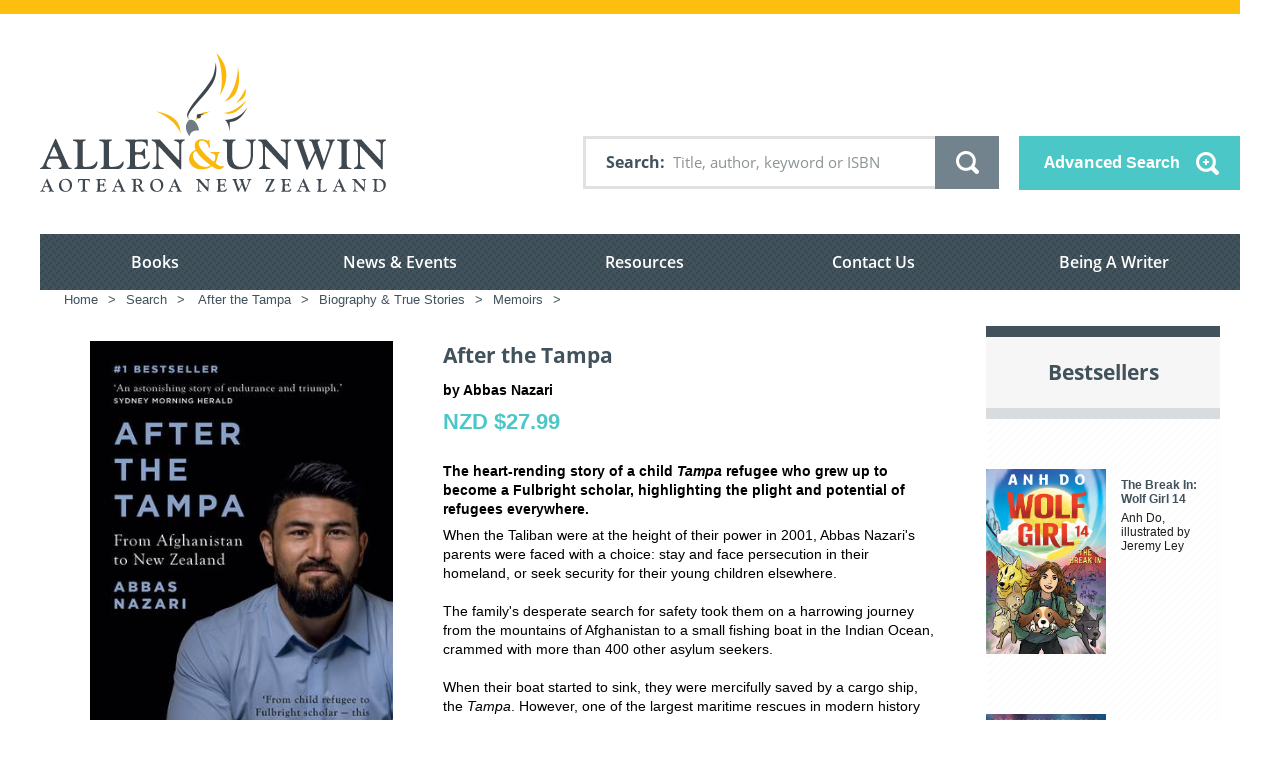

--- FILE ---
content_type: text/html; charset=utf-8
request_url: https://www.allenandunwin.co.nz/browse/book/Abbas-Nazari-After-the-Tampa-9781991006530
body_size: 2357
content:


<!DOCTYPE html>
<html lang="en">
  <head>
    <meta charset="utf-8" />
    <meta name="viewport" content="width=device-width, initial-scale=1.0">
    <meta
      name="viewport"
      content="width=device-width, initial-scale=1.0, maximum-scale=1.0, user-scalable=no"
    />
     


<link rel="shortcut icon" type="image/png" href="/static/favicon.ico"/>

<link href="/static/css/light-checkout.css" rel="stylesheet" type="text/css">
<link href="/static/css/fonts_googleapis.css" rel="stylesheet" type="text/css">
<link href="/static/css/normalize.css" rel="stylesheet" type="text/css">
<link href="/static/css/page.css" rel="stylesheet" type="text/css">
<link href="/static/css/messages.css" rel="stylesheet" type="text/css">
<link href="/static/css/element.css" rel="stylesheet" type="text/css">
<link href="/static/css/table-scroll.css" rel="stylesheet" type="text/css">
<link href="/static/css/editor.css" rel="stylesheet" type="text/css">
<link href="/static/css/layout.css" rel="stylesheet" type="text/css">
<link href="/static/css/module.css" rel="stylesheet" type="text/css">
<link href="/static/css/module.home.css" rel="stylesheet" type="text/css">
<link href="/static/css/module.vmss.css" rel="stylesheet" type="text/css">
<link href="/static/css/page.virtuemart.css" rel="stylesheet" type="text/css">
<link href="/static/css/page.vponepagecheckout.css" rel="stylesheet" type="text/css">
<link href="/static/css/print.css" rel="stylesheet" type="text/css">
<link href="/static/css/font.css" rel="stylesheet" type="text/css">
<link href="/static/css/material-icon.css" rel="stylesheet" type="text/css">
<link href="/static/css/system.css" rel="stylesheet" type="text/css">
<link href="/static/css/theme.css" rel="stylesheet" type="text/css">
<link href="/static/css/icon-font-murdoch-au.css" rel="stylesheet" type="text/css">
<link href="/static/css/responsive-procheckout.css" rel="stylesheet" type="text/css">

<!-- Global site tag (gtag.js) - Google Analytics -->
<script async src="https://www.googletagmanager.com/gtag/js?id=UA-44999566-2"></script>

<script>
    window.dataLayer = window.dataLayer || [];
    function gtag(){dataLayer.push(arguments);}
    gtag('js', new Date());

    gtag('config', 'UA-44999566-2');
</script>


<!-- Google tag(GA4) (gtag.js) -->
<script async src="https://www.googletagmanager.com/gtag/js?id=G-RPTTVNZ9QM"></script>


<script>
  window.dataLayer = window.dataLayer || [];
  function gtag(){dataLayer.push(arguments);}
  gtag('js', new Date());

  gtag('config', 'G-RPTTVNZ9QM');
    (function(w,d,s,l,i){w[l]=w[l]||[];w[l].push({'gtm.start':
    new Date().getTime(),event:'gtm.js'});var f=d.getElementsByTagName(s)[0],
    j=d.createElement(s),dl=l!='dataLayer'?'&l='+l:'';j.async=true;j.src=
    'https://www.googletagmanager.com/gtm.js?id='+i+dl;f.parentNode.insertBefore(j,f);
    })(window,document,'script','dataLayer','GTM-TXFG8XS');
</script>

<!-- Meta Pixel Code -->
<script>

    !function(f,b,e,v,n,t,s)
    
    {if(f.fbq)return;n=f.fbq=function(){n.callMethod?
    
    n.callMethod.apply(n,arguments):n.queue.push(arguments)};
    
    if(!f._fbq)f._fbq=n;n.push=n;n.loaded=!0;n.version='2.0';
    
    n.queue=[];t=b.createElement(e);t.async=!0;
    
    t.src=v;s=b.getElementsByTagName(e)[0];
    
    s.parentNode.insertBefore(t,s)}(window, document,'script',
    
    'https://connect.facebook.net/en_US/fbevents.js');
    
    fbq('init', '1714029388922154');
    
    fbq('track', 'PageView');
    
</script>
    
<noscript>
    <img height="1" width="1" style="display:none" src=https://www.facebook.com/tr?id=1714029388922154&ev=PageView&noscript=1/>
</noscript>
<!-- End Meta Pixel Code -->

<!-- Google Tag Manager (noscript) -->
<noscript>
    <iframe src="https://www.googletagmanager.com/ns.html?id=GTM-TXFG8XS"
        height="0" width="0" style="display:none;visibility:hidden">
    </iframe>
</noscript>
<!-- End Google Tag Manager (noscript) --> 
    <title>Allen &amp; Unwin Aotearoa New Zealand</title>
    
    

       

    
      <meta property="og:title" content="After the Tampa - Abbas Nazari" />
      <meta property="og:description" content="After the Tampa - Abbas Nazari" />
      <meta property="og:image" content="https://s3-ap-southeast-2.amazonaws.com/assets.allenandunwin.com/images/small/9781991006530.jpg" />
      <meta property="og:url" content="https://www.allenandunwin.co.nz/browse/book/Abbas-Nazari-After-the-Tampa-9781991006530" />
      <meta property="og:type" content="website" />
    
    <!-- <script src="https://www.allenandunwin.com/media/system/js/mootools-core.js" type="text/javascript"></script> -->
    
  </head>
  <body class=" two_column_l com_content afrm-body">
    <noscript>
      <strong
        >We're sorry but frontend doesn't work properly without JavaScript
        enabled. Please enable it to continue.</strong
      >
    </noscript>
    <!-- ========================= -->
    
    <!-- ========================= -->
    <div id="app">
      <app></app>
    </div>
    <link type="text/css" href="/static/dist/css/app.css" rel="stylesheet" />
<script type="text/javascript" src="/static/dist/js/app.js" ></script>
    <!-- built files will be auto injected -->
    <!-- 
      <script type="text/javascript" src="https://a.omappapi.com/app/js/api.min.js" data-account="2379" data-user="19949" async></script>
     -->
  </body>
  <script
      src="https://ajax.googleapis.com/ajax/libs/jquery/1.8/jquery.min.js"
      type="text/javascript"
    ></script>
    <script src="https://www.google.com/recaptcha/api.js?onload=vueRecaptchaApiLoaded&render=explicit" async defer>
    </script>
    <script src="https://js.stripe.com/v3/"></script>
    <script type="text/javascript">
      var csrfToken = '2nhrKZ4jIJx7J5QKQwXYNYLvLhtOQbMqHzkNoBK2FWcaMuvkFxQIZNZBWhJ2mPY6';
      $(document).ready(function() {
        $(document).on("click", ".mb165_1t", function(e) {
          let elem = $(this);
          let next = elem.next('div');
          if(elem.hasClass('expanded')){
            elem.removeClass('expanded');
            next.addClass("mooblock-el");
            next.removeClass('expanded');
          }else{
            elem.addClass('expanded');
            next.removeClass("mooblock-el");
            next.addClass('expanded');
          }
        });
      });
        $(document).on("click", ".selecter-selected", function(e) {
          if ($(this).hasClass( "new-class" )){
           $('.selecter-options').css('display', 'block');
           $(this).removeClass('new-class');
          }
          else{
            $('.selecter-options').css('display', 'none');
            $(this).addClass('new-class');
          }
        });

        $(document).on("click", ".selecter-item", function(e) {
          if ($(this).hasClass( "selected" )){
            $('.selecter-options').css('display','none');
            var val = $(this).attr('data-value');
              $('.select-age option').removeAttr('selected');
              $('.select-age option[value="' + val + '"]').attr('selected','selected')
            $('.selecter-selected').addClass('new-class');
          }
          else{
            $('.selecter-item ').removeClass('selected');
            $(this).addClass('selected');
            var selected_val = $(this).text();
            console.log(selected_val);
            $('.selecter-selected').text(selected_val);

            var val = $(this).attr('data-value');
            $('.select-age option').removeAttr('selected');
            $('.select-age option[value="' + val + '"]').attr('selected','selected')
            $('.selecter-options').css('display','none');
            $('.selecter-selected').addClass('new-class');
          }
        });
        $(document).on("click",'.add-more-val', function(){
          var prev_val = $('.value-text').text(); 
            var new_cart_val = parseInt(prev_val) + 1
            $('.value-text').text(new_cart_val);

      })
      $(document).on("click",'.less-val', function(){
          var prev_val = $('.value-text').text();
          if (parseInt(prev_val) > 1){
            var new_cart_val = parseInt(prev_val) - 1
            $('.value-text').text(new_cart_val);
          }
      })
        $(document).on("click",'.image-button', function(){
          var prev_class = $('#app').find('.st-menu-open')
            $(prev_class).removeClass('st-menu-open');
        })
    </script>
</html>


--- FILE ---
content_type: image/svg+xml
request_url: https://www.allenandunwin.co.nz/static/AotearoaNZ_Colour.svg
body_size: 10333
content:
<?xml version="1.0" encoding="UTF-8" standalone="no"?>
<!-- Created with Inkscape (http://www.inkscape.org/) -->

<svg
   version="1.1"
   id="svg2"
   width="605.81335"
   height="243.67999"
   viewBox="0 0 605.81335 243.67999"
   sodipodi:docname="A 26U_AotearoaNZ_Colour.eps"
   xmlns:inkscape="http://www.inkscape.org/namespaces/inkscape"
   xmlns:sodipodi="http://sodipodi.sourceforge.net/DTD/sodipodi-0.dtd"
   xmlns="http://www.w3.org/2000/svg"
   xmlns:svg="http://www.w3.org/2000/svg">
  <defs
     id="defs6" />
  <sodipodi:namedview
     id="namedview4"
     pagecolor="#ffffff"
     bordercolor="#000000"
     borderopacity="0.25"
     inkscape:showpageshadow="2"
     inkscape:pageopacity="0.0"
     inkscape:pagecheckerboard="0"
     inkscape:deskcolor="#d1d1d1" />
  <g
     id="g8"
     inkscape:groupmode="layer"
     inkscape:label="ink_ext_XXXXXX"
     transform="matrix(1.3333333,0,0,-1.3333333,0,243.68)">
    <g
       id="g10"
       transform="scale(0.1)">
      <path
         d="m 222.184,466.34 c 9.894,0 17.589,-0.551 17.589,4.941 0,7.707 -3.296,13.758 -6.043,20.348 l -45.093,99.551 c -3.301,4.39 -1.653,4.39 -4.403,4.39 -1.097,0 -3.3,-0.55 -6.05,-6.59 l -42.348,-97.351 c -2.75,-6.59 -6.051,-12.641 -6.051,-20.348 0,-5.492 7.699,-4.941 17.606,-4.941 z m -91.301,-29.699 c -9.344,0 -20.891,-2.2 -33.5471,-38.493 -3.8437,-11.007 -11.5429,-30.257 -11.5429,-43.449 0,-39.597 59.395,-30.801 59.395,-45.648 0,-11.551 -17.047,-7.699 -28.594,-7.699 -17.6057,0 -34.0979,2.199 -51.7034,2.199 -16.4883,0 -32.4453,-2.199 -48.3906,-2.199 -7.69922,0 -16.5,-1.102 -16.5,6.046 0,12.653 28.043,9.352 41.7969,40.153 L 190.836,680.27 c 3.848,8.8 6.598,19.25 13.742,19.25 4.953,0 6.051,-1.098 13.203,-17.598 L 366.27,345.352 c 17.593,-39.051 47.289,-17.602 47.289,-35.75 0,-9.352 -4.946,-8.25 -19.793,-8.25 -19.805,0 -34.649,2.199 -70.942,2.199 -24.203,0 -44.551,-2.199 -60.5,-2.199 -9.894,0 -17.047,-1.102 -17.047,6.597 0,15.949 39.047,9.903 39.047,43.449 0,12.102 -3.851,22 -9.902,36.84 -18.145,42.903 -20.895,48.403 -35.199,48.403 h -108.34"
         style="fill:#3f474f;fill-opacity:1;fill-rule:nonzero;stroke:none"
         id="path12" />
      <path
         d="m 559.848,383.289 c 0,-34.09 -2.203,-53.891 37.394,-53.891 136.387,0 128.688,72.043 149.586,72.043 2.199,0 6.043,-1.64 6.043,-12.101 0,-42.891 -32.445,-87.988 -77.539,-87.988 -83.59,0 -116.586,2.199 -144.086,2.199 -17.051,0 -40.141,-2.199 -70.387,-2.199 -7.152,0 -10.453,2.75 -10.453,6.046 0,25.301 41.797,-4.398 41.797,62.704 v 260.117 c 0,46.75 -62.148,31.902 -62.148,51.152 0,4.949 6.047,9.348 17.601,9.348 21.992,0 53.895,-2.199 74.793,-2.199 46.742,0 53.34,2.199 62.141,2.199 11.555,0 14.305,-0.547 14.305,-7.16 0,-20.887 -39.047,-0.539 -39.047,-42.34 v -257.93"
         style="fill:#3f474f;fill-opacity:1;fill-rule:nonzero;stroke:none"
         id="path14" />
      <path
         d="m 904.105,383.289 c 0,-34.09 -2.203,-53.891 37.399,-53.891 136.386,0 128.686,72.043 149.586,72.043 2.2,0 6.05,-1.64 6.05,-12.101 0,-42.891 -32.45,-87.988 -77.55,-87.988 -83.59,0 -116.586,2.199 -144.086,2.199 -17.043,0 -40.141,-2.199 -70.395,-2.199 -7.144,0 -10.445,2.75 -10.445,6.046 0,25.301 41.801,-4.398 41.801,62.704 v 260.117 c 0,46.75 -62.149,31.902 -62.149,51.152 0,4.949 6.051,9.348 17.606,9.348 21.992,0 53.887,-2.199 74.785,-2.199 46.746,0 53.348,2.199 62.148,2.199 11.547,0 14.297,-0.547 14.297,-7.16 0,-20.887 -39.047,-0.539 -39.047,-42.34 v -257.93"
         style="fill:#3f474f;fill-opacity:1;fill-rule:nonzero;stroke:none"
         id="path16" />
      <path
         d="m 1247.26,549.379 c 0,-23.649 0,-27.488 23.65,-27.488 h 34.65 c 47.29,0 48.94,50.589 59.95,50.589 3.85,0 9.89,1.098 10.44,-13.75 l 3.85,-97.89 c 0.55,-7.149 3.85,-26.949 -9.34,-26.949 -17.61,0 -2.2,58.289 -59.4,58.289 h -40.7 c -25.3,0 -23.1,-6.59 -23.1,-38.489 v -70.402 c 0,-34.09 -2.2,-53.891 37.4,-53.891 136.39,0 128.69,72.043 149.59,72.043 2.2,0 6.05,-1.64 6.05,-12.101 0,-42.891 -32.44,-87.988 -77.54,-87.988 -83.6,0 -116.6,2.199 -144.09,2.199 -17.05,0 -40.15,-2.199 -70.39,-2.199 -7.16,0 -10.46,2.75 -10.46,6.046 0,25.301 41.8,-4.398 41.8,62.704 V 627.48 c 0,49.489 -62.14,31.891 -62.14,53.891 0,4.949 4.4,9.348 12.1,9.348 22.55,0 62.15,-2.199 146.28,-2.199 39.05,0 76.99,2.199 125.39,2.199 7.16,0 11,-5.5 11,-10.449 l 2.2,-54.45 c 0.55,-7.148 3.3,-25.3 -9.34,-25.3 -25.86,0 17.04,64.351 -89.1,64.351 -66.55,0 -68.75,-0.551 -68.75,-38.5 v -76.992"
         style="fill:#3f474f;fill-opacity:1;fill-rule:nonzero;stroke:none"
         id="path18" />
      <path
         d="m 1526.64,585.129 c 0,105.59 -61.6,69.84 -61.6,96.242 0,4.949 2.75,9.348 9.35,9.348 10.45,0 20.35,-2.199 30.79,-2.199 14.31,0 28.6,2.199 57.75,2.199 17.6,0 10.99,-3.848 20.9,-14.297 l 221.08,-242.531 c 7.15,-7.7 13.75,-14.301 17.04,-14.301 3.3,0 4.4,6.601 4.4,20.351 V 623.07 c 0,50.051 -67.09,40.149 -67.09,58.301 0,3.848 1.65,9.348 8.8,9.348 8.8,0 24.75,-2.199 62.69,-2.199 34.65,0 53.89,2.199 58.85,2.199 10.45,0 10.45,-5.5 10.45,-7.16 0,-16.489 -46.75,-3.289 -46.75,-61.039 V 314 c 0,-12.102 0,-16.5 -6.59,-16.5 -7.7,0 -10.45,3.301 -14.31,7.699 L 1567.88,591.18 c -3.85,4.39 -7.15,7.14 -9.9,7.14 -3.3,0 -4.4,-3.851 -4.4,-8.789 V 402.539 c 0,-105.59 70.39,-68.187 70.39,-94.039 0,-7.699 -13.75,-7.148 -20.89,-7.148 -26.95,0 -45.65,2.199 -64.9,2.199 -17.59,0 -32.45,-2.199 -47.29,-2.199 -6.05,0 -17.05,-2.75 -17.05,6.597 0,22 52.8,12.102 52.8,68.199 v 208.981"
         style="fill:#3f474f;fill-opacity:1;fill-rule:nonzero;stroke:none"
         id="path20" />
      <path
         d="m 2233.86,350.301 c 0,12.648 -127.59,88.539 -172.68,171.039 -4.95,8.789 -10.46,16.492 -14.86,16.492 -10.44,0 -41.24,-16.492 -41.24,-57.191 0,-60.5 76.99,-150.692 161.69,-150.692 21.99,0 67.09,10.449 67.09,20.352 z m -194.13,206.23 c 0,10.449 -11.55,20.34 -11.55,53.348 0,52.242 42.35,85.793 92.39,85.793 36.3,0 70.39,-20.352 78.64,-20.352 7.71,0 9.91,8.239 18.15,8.239 5.5,0 6.05,-2.739 6.05,-10.989 0,-28.05 4.4,-56.648 7.7,-84.691 0.55,-5.5 -1.65,-9.91 -8.25,-9.91 -4.95,0 -7.7,4.41 -10.45,13.211 -13.2,43.441 -42.89,83.59 -91.84,83.59 -25.85,0 -38.5,-15.95 -38.5,-40.7 0,-78.64 182.59,-233.179 196.34,-233.179 2.2,0 21.44,23.097 21.44,56.097 0,68.742 -62.69,40.153 -62.69,62.141 0,4.41 2.75,7.699 10.45,7.699 9.34,0 22,-2.199 56.64,-2.199 26.95,0 36.85,2.199 45.65,2.199 5.5,0 8.79,-1.648 8.79,-7.148 0,-12.649 -18.69,-4.399 -21.44,-23.641 -10.45,-79.75 -34.1,-103.949 -34.1,-107.801 0,-22 59.39,-51.136 73.7,-51.136 20.89,0 20.34,3.847 28.04,3.847 4.4,0 7.7,-1.097 7.7,-6.597 0,-8.801 -28.04,-36.852 -68.19,-36.852 -33.55,0 -71.49,27.5 -89.64,42.898 -33.55,-30.25 -91.29,-42.898 -135.29,-42.898 -124.29,0 -164.43,85.25 -164.43,133.641 0,96.789 84.69,119.339 84.69,125.39"
         style="fill:#fab80a;fill-opacity:1;fill-rule:nonzero;stroke:none"
         id="path22" />
      <path
         d="m 2794.24,502.09 c 0,-111.649 -31.34,-204.59 -183.12,-204.59 -102.84,0 -157.84,47.852 -157.84,154.539 V 631.32 c 0,47.301 -57.19,29.7 -57.19,50.602 0,7.148 7.15,8.797 11.54,8.797 7.15,0 48.4,-2.199 75.9,-2.199 28.04,0 67.09,2.199 77.54,2.199 4.95,0 6.05,-4.399 6.05,-7.699 0,-18.7 -46.2,10.449 -46.2,-79.739 v -119.34 c 0,-84.14 22.01,-153.992 120.45,-153.992 109.44,0 123.73,86.891 123.73,179.832 v 108.891 c 0,63.25 -67.64,46.199 -67.64,65.988 0,8.809 9.35,6.059 16.5,6.059 15.94,-1.098 30.8,-2.199 46.19,-2.199 18.15,0 35.19,1.101 62.7,2.199 6.59,0 9.89,-1.098 9.89,-7.16 0,-14.84 -38.5,4.961 -38.5,-57.188 V 502.09"
         style="fill:#3f474f;fill-opacity:1;fill-rule:nonzero;stroke:none"
         id="path24" />
      <path
         d="m 2923.48,585.129 c 0,105.59 -61.59,69.84 -61.59,96.242 0,4.949 2.75,9.348 9.35,9.348 10.44,0 20.34,-2.199 30.79,-2.199 14.3,0 28.6,2.199 57.74,2.199 17.61,0 11.01,-3.848 20.9,-14.297 l 221.08,-242.531 c 7.15,-7.7 13.76,-14.301 17.06,-14.301 3.3,0 4.4,6.601 4.4,20.351 V 623.07 c 0,50.051 -67.1,40.149 -67.1,58.301 0,3.848 1.64,9.348 8.79,9.348 8.81,0 24.75,-2.199 62.69,-2.199 34.65,0 53.91,2.199 58.86,2.199 10.45,0 10.45,-5.5 10.45,-7.16 0,-16.489 -46.75,-3.289 -46.75,-61.039 V 314 c 0,-12.102 0,-16.5 -6.6,-16.5 -7.7,0 -10.45,3.301 -14.3,7.699 L 2964.73,591.18 c -3.85,4.39 -7.16,7.14 -9.91,7.14 -3.3,0 -4.4,-3.851 -4.4,-8.789 V 402.539 c 0,-105.59 70.4,-68.187 70.4,-94.039 0,-7.699 -13.74,-7.148 -20.9,-7.148 -26.94,0 -45.65,2.199 -64.89,2.199 -17.6,0 -32.44,-2.199 -47.3,-2.199 -6.05,0 -17.04,-2.75 -17.04,6.597 0,22 52.79,12.102 52.79,68.199 v 208.981"
         style="fill:#3f474f;fill-opacity:1;fill-rule:nonzero;stroke:none"
         id="path26" />
      <path
         d="m 3522.36,410.238 c 2.75,-8.25 4.4,-15.386 7.7,-15.386 3.3,0 4.95,2.75 6.05,4.949 l 57.74,122.09 c 3.85,8.789 8.81,18.14 8.81,21.988 0,5.5 -6.06,19.25 -8.81,28.051 l -27.49,79.742 c -9.35,25.848 -37.95,15.949 -37.95,30.25 0,6.598 7.7,8.797 11.55,8.797 8.81,0 19.8,-2.199 53.89,-2.199 48.4,0 56.66,2.199 65.46,2.199 4.94,0 12.64,-1.098 12.64,-7.16 0,-17.039 -30.8,-10.989 -30.8,-30.789 0,-4.95 2.2,-13.75 6.6,-27.5 l 63.8,-192.481 c 4.95,-15.391 7.7,-29.699 13.2,-29.699 2.2,0 5.5,10.449 12.09,28.601 l 56.1,162.778 c 4.4,12.66 5.5,30.801 5.5,42.351 0,42.352 -50.6,28.602 -50.6,43.45 0,6.601 2.75,10.449 13.74,10.449 6.06,0 27.51,-2.199 45.1,-2.199 36.3,0 40.7,2.199 51.71,2.199 4.4,0 9.9,-0.547 9.9,-6.61 0,-13.187 -17.06,-2.738 -30.8,-39.589 L 3713.75,303.551 c -2.75,-7.699 -4.95,-10.992 -11.56,-10.992 -7.13,0 -9.34,4.39 -13.74,16.492 l -70.39,194.14 c -1.1,2.739 -2.2,3.84 -4.4,3.84 -2.75,0 -3.85,-2.191 -4.4,-3.84 l -94.04,-199.64 c -2.75,-7.699 -4.95,-10.992 -11.55,-10.992 -7.15,0 -9.36,4.39 -13.76,16.492 l -120.98,342.621 c -9.35,25.848 -37.95,15.949 -37.95,30.25 0,6.598 7.71,8.797 11.56,8.797 8.79,0 19.79,-2.199 53.89,-2.199 48.4,0 56.64,2.199 65.44,2.199 4.95,0 12.65,-1.098 12.65,-7.16 0,-17.039 -30.79,-10.989 -30.79,-30.789 0,-4.95 2.2,-13.75 6.6,-27.5 l 72.03,-215.032"
         style="fill:#3f474f;fill-opacity:1;fill-rule:nonzero;stroke:none"
         id="path28" />
      <path
         d="m 4023.92,369.551 c 0,-67.653 61.59,-42.352 61.59,-59.949 0,-6.051 -4.95,-8.25 -17.61,-8.25 -20.34,0 -40.68,2.199 -83.58,2.199 -23.65,0 -47.3,-2.199 -61.59,-2.199 -4.95,0 -6.05,3.847 -6.05,6.597 0,19.25 39.59,4.949 39.59,57.192 v 263.988 c 0,50.043 -62.14,34.641 -62.14,53.891 0,9.351 13.74,7.699 18.7,7.699 21.44,0 42.89,-2.199 62.14,-2.199 19.8,0 39.59,2.199 70.94,2.199 16.5,0 19.25,-1.098 19.25,-7.699 0,-18.7 -41.24,1.089 -41.24,-51.149 v -262.32"
         style="fill:#3f474f;fill-opacity:1;fill-rule:nonzero;stroke:none"
         id="path30" />
      <path
         d="m 4170.19,585.129 c 0,105.59 -61.59,69.84 -61.59,96.242 0,4.949 2.75,9.348 9.35,9.348 10.44,0 20.35,-2.199 30.8,-2.199 14.29,0 28.59,2.199 57.74,2.199 17.6,0 11,-3.848 20.9,-14.297 l 221.08,-242.531 c 7.15,-7.7 13.75,-14.301 17.05,-14.301 3.3,0 4.4,6.601 4.4,20.351 V 623.07 c 0,50.051 -67.09,40.149 -67.09,58.301 0,3.848 1.65,9.348 8.79,9.348 8.8,0 24.74,-2.199 62.69,-2.199 34.65,0 53.9,2.199 58.85,2.199 10.45,0 10.45,-5.5 10.45,-7.16 0,-16.489 -46.74,-3.289 -46.74,-61.039 V 314 c 0,-12.102 0,-16.5 -6.61,-16.5 -7.7,0 -10.45,3.301 -14.29,7.699 L 4211.44,591.18 c -3.85,4.39 -7.15,7.14 -9.9,7.14 -3.3,0 -4.4,-3.851 -4.4,-8.789 V 402.539 c 0,-105.59 70.39,-68.187 70.39,-94.039 0,-7.699 -13.74,-7.148 -20.89,-7.148 -26.95,0 -45.65,2.199 -64.89,2.199 -17.61,0 -32.45,-2.199 -47.31,-2.199 -6.05,0 -17.04,-2.75 -17.04,6.597 0,22 52.79,12.102 52.79,68.199 v 208.981"
         style="fill:#3f474f;fill-opacity:1;fill-rule:nonzero;stroke:none"
         id="path32" />
      <path
         d="m 1848.91,774.879 c -25.11,9.211 46.57,221.07 -328.22,285.511 265.08,-112.745 321.17,-286.109 321.17,-286.109"
         style="fill:#fab80a;fill-opacity:1;fill-rule:nonzero;stroke:none"
         id="path34" />
      <path
         d="m 2241.31,1058.96 c -76.37,-12.5 -170.95,0.04 -202.51,-116.358 131.92,105.258 202.51,116.358 202.51,116.358"
         style="fill:#fab80a;fill-opacity:1;fill-rule:nonzero;stroke:none"
         id="path36" />
      <path
         d="m 2082.6,1023.52 c -15.45,0.01 -27.99,-12.52 -28,-28.016 0.01,-15.445 12.55,-28.008 27.99,-28.008 15.49,0 28.02,12.555 28.03,28.02 0.01,15.484 -12.56,28.004 -28.02,28.004"
         style="fill:#3f474f;fill-opacity:1;fill-rule:nonzero;stroke:none"
         id="path38" />
      <path
         d="m 1962.2,950.559 c 0,0 -110,-73.329 0,-220 0,0 -0.72,87.929 125.52,79.41 0,0 -26.52,155.242 -125.52,140.59"
         style="fill:#707c83;fill-opacity:1;fill-rule:nonzero;stroke:none"
         id="path40" />
      <path
         d="M 2721.02,1118.93 C 2631.39,947.801 2423.6,947.801 2423.6,947.801 c 54.45,-27.461 66.38,-170.262 66.38,-170.262 l -1.06,142.809 c 161.17,3.648 232.1,198.582 232.1,198.582"
         style="fill:#3f474f;fill-opacity:1;fill-rule:nonzero;stroke:none"
         id="path42" />
      <path
         d="m 2304,1703.75 c 0,0 -5.59,-138.05 -56.01,-225.11 -83.7,-144.45 -237.71,-284.29 -304.2,-418.28 -42.15,-84.93 27.39,-114.352 14.93,-103.219 -75.23,67.279 170.73,257.019 298.44,457.549 89.64,140.86 46.84,289.06 46.84,289.06"
         style="fill:#3f474f;fill-opacity:1;fill-rule:nonzero;stroke:none"
         id="path44" />
      <path
         d="m 2149.21,1026.86 c -124.58,5.16 -83.79,-31.356 -83.79,-31.356"
         style="fill:#3f474f;fill-opacity:1;fill-rule:nonzero;stroke:none"
         id="path46" />
      <path
         d="m 2411.76,1040.79 c 88.88,-41.634 217.32,17.57 297.98,171.55 -157,-174.73 -297.98,-171.55 -297.98,-171.55"
         style="fill:#fab80a;fill-opacity:1;fill-rule:nonzero;stroke:none"
         id="path48" />
      <path
         d="m 2356.83,1263.65 c 7.72,25.03 221.12,303.73 -45.66,563.98 132.52,-301.57 45.36,-563.67 45.36,-563.67"
         style="fill:#fab80a;fill-opacity:1;fill-rule:nonzero;stroke:none"
         id="path50" />
      <path
         d="m 2416.43,1188.23 c 15.98,12.56 256.74,39.49 180.56,455.35 -17.2,-339.27 -180.9,-455.26 -180.9,-455.26"
         style="fill:#fab80a;fill-opacity:1;fill-rule:nonzero;stroke:none"
         id="path52" />
      <path
         d="m 2556.34,1155.97 c 67.21,47.22 163.4,78.87 139.81,204.68 -77.5,-161.47 -139.81,-204.68 -139.81,-204.68"
         style="fill:#fab80a;fill-opacity:1;fill-rule:nonzero;stroke:none"
         id="path54" />
      <path
         d="m 102.727,74.6406 c 2.878,0 3.839,2.4102 3.839,3.8477 0,3.8398 -2.64,10.082 -4.082,13.4414 -4.7965,11.0393 -11.0387,24.4803 -17.7574,37.4413 -0.4805,1.199 -1.6797,2.399 -2.8789,2.399 -0.7227,0 -1.4414,-0.719 -2.1602,-2.399 -5.2812,-11.039 -13.4453,-30.2421 -19.9219,-44.4022 -0.7226,-1.918 -1.4414,-4.3204 -1.4414,-5.2774 0,-1.2031 1.1992,-2.8828 2.8789,-3.1211 14.4024,-1.9297 27.3633,-1.9297 41.5239,-1.9297 z M 10.8008,12.2383 c 7.6797,3.3633 16.3203,18.9609 20.1601,28.5625 18.4805,45.1289 37.4414,88.5702 59.2852,133.4492 0.4805,1.441 1.4375,1.93 2.6406,1.93 1.4414,0 2.1602,-0.489 2.8789,-1.93 C 111.129,138.969 142.328,70.5703 156.734,36.4883 161.773,24.4805 165.609,16.0781 175.453,12 c 4.324,-1.9219 9.121,-0.7187 9.121,-6 0,-2.87891 -2.16,-3.35937 -5.761,-3.35937 -6.239,0 -20.641,2.8789 -32.161,2.8789 -14.398,0 -22.324,-2.64062 -31.445,-2.64062 -2.16,0 -3.84,1.4414 -3.84,3.35937 0,2.40235 4.321,3.36328 8.399,6.00002 5.523,3.3633 7.925,7.6836 7.925,12.7226 0,6.2383 -6,20.8907 -10.8,31.4493 -2.403,4.8007 -4.082,6.4804 -8.403,6.7187 -5.039,0.4727 -21.6013,1.1992 -34.5622,1.1992 -17.5235,0 -20.8828,-1.1992 -23.7656,-5.9961 -6,-9.3632 -10.8008,-22.5703 -10.8008,-29.5312 0,-6.961 3.8437,-12.2422 8.6445,-14.4024 7.6797,-3.5976 17.5195,-1.9179 17.5195,-7.19918 0,-3.11719 -1.1992,-4.32031 -6.2421,-4.32031 -6.7188,0 -17.5196,2.88281 -29.043,2.88281 -7.4375,0 -16.0781,-1.92188 -20.87892,-1.92188 -4.08204,0 -5.76172,0.71875 -5.76172,3.1211 0,5.03906 3.35937,3.59766 7.20314,5.27736"
         style="fill:#3f474f;fill-opacity:1;fill-rule:nonzero;stroke:none"
         id="path56" />
      <path
         d="M 342.246,12 C 369.848,12 391.93,43.4414 391.93,82.0898 391.93,127.93 366.008,162.5 326.887,162.5 292.32,162.5 278.16,128.648 278.16,94.3281 278.16,57.6016 297.602,12 342.246,12 Z m 78.008,79.9297 C 420.254,42.2383 383.77,1.67969 338.648,1.67969 285.602,1.67969 248.16,30 248.16,88.8086 c 0,46.5624 40.082,84.2424 89.285,84.2424 48.243,0 82.809,-32.403 82.809,-81.1213"
         style="fill:#3f474f;fill-opacity:1;fill-rule:nonzero;stroke:none"
         id="path58" />
      <path
         d="m 549.359,14.8789 c 7.922,2.8828 10.086,6 10.563,16.3203 0.965,19.6797 0.965,54.0117 0.965,76.8128 0,13.437 0,26.879 -0.485,40.797 -0.242,6.011 -2.636,8.882 -10.316,8.882 -8.883,0 -15.363,-0.961 -24.969,-2.64 -10.078,-1.672 -13.679,-6.719 -16.316,-16.082 -2.164,-7.199 -2.164,-16.078 -9.363,-16.321 -2.641,0 -3.602,1.68 -3.602,5.043 0,5.758 3.121,22.571 4.32,33.368 0.961,8.632 2.164,10.562 6,10.562 18.961,0 46.324,-1.441 69.129,-1.441 22.801,0.242 57.606,1.679 69.363,1.679 4.801,0 6.723,-1.679 6.965,-5.769 0.715,-16.801 2.637,-26.641 2.637,-29.52 0,-3.359 -1.195,-5.281 -4.078,-5.281 -3.606,0 -4.32,5.762 -7.442,12.481 -2.64,5.761 -8.64,11.05 -15.121,11.761 -10.324,1.199 -18.961,1.199 -28.082,1.199 -4.8,0 -8.402,-4.082 -8.882,-10.8 -0.715,-12.481 -0.961,-30.961 -0.961,-41.282 0,-31.9175 0.722,-63.1285 1.683,-69.8472 1.918,-13.4414 7.438,-17.0391 14.641,-20.1602 7.68,-3.3593 15.597,-0.7187 15.597,-7.19919 0,-2.16016 -1.437,-4.08203 -4.558,-4.08203 -6.242,0 -21.602,2.16015 -39.606,2.16015 -20.16,0 -30.722,-2.16015 -38.882,-2.16015 -2.641,0 -4.321,1.4414 -4.321,3.60156 0,5.99996 7.203,5.03906 15.121,7.91796"
         style="fill:#3f474f;fill-opacity:1;fill-rule:nonzero;stroke:none"
         id="path60" />
      <path
         d="m 745.195,3.12109 c -5.281,0 -7.441,0.71875 -7.441,3.83985 0,3.59766 4.32,4.07816 7.68,5.27736 3.121,0.9609 7.445,6 7.921,9.8437 1.68,11.0391 3.598,43.4375 3.598,72.4883 0,25.6797 -0.719,50.3987 -1.441,55.4417 -0.477,6.488 -4.317,11.047 -12.957,12.726 -10.082,2.153 -12.719,1.442 -12.719,6.242 0,1.911 2.394,3.36 5.516,3.36 4.082,0 22.804,-1.449 36.722,-1.449 44.645,0 73.449,1.211 81.61,1.211 1.679,0 3.121,-1.922 3.121,-4.09 0.238,-10.071 2.16,-17.524 2.16,-25.203 0,-6.719 -0.961,-11.278 -5.043,-11.278 -1.918,0 -3.121,1.438 -3.121,3.84 0,17.52 -8.637,24.719 -31.918,24.719 -8.883,0 -19.203,-0.238 -22.086,-0.469 -5.516,-0.73 -9.598,-1.449 -11.039,-7.449 -0.719,-2.641 -0.961,-16.32 -0.961,-18.961 0,-10.082 0.242,-22.082 0.723,-26.402 0,-7.4379 4.082,-7.9184 8.398,-7.9184 H 804 c 17.762,0 24.723,3.5974 30.723,19.9184 0.718,1.679 1.918,3.121 3.359,3.121 2.402,0 3.598,-1.68 3.598,-3.84 0,-3.121 -0.715,-9.84 -0.715,-15.36 0,-9.1206 2.64,-24.7183 2.64,-36.2417 0,-2.6485 -1.679,-4.3281 -3.843,-4.3281 -2.399,0.2382 -3.598,4.5586 -4.321,7.9179 -2.878,12.9727 -6.242,15.3711 -18.238,16.3321 -7.441,0.4804 -14.644,0.4804 -23.043,0.4804 -4.805,0 -7.441,-1.6797 -7.926,-5.7617 -0.476,-4.8086 -0.476,-9.3594 -0.476,-13.6797 0,-22.3281 0.722,-36.0078 3.359,-43.9297 1.68,-5.5195 3.844,-8.3984 12.727,-8.3984 31.437,0 53.277,12.4805 61.441,26.8789 1.442,2.8789 2.16,5.2891 4.317,5.2891 1.679,0 2.644,-1.1993 2.644,-4.8086 0,-19.6797 -12.48,-41.03909 -39.121,-41.03909 -6.965,0 -29.281,3.59765 -54.488,3.59765 -13.684,0 -22.801,-1.91797 -31.442,-1.91797"
         style="fill:#3f474f;fill-opacity:1;fill-rule:nonzero;stroke:none"
         id="path62" />
      <path
         d="m 1041.36,74.6406 c 2.88,0 3.84,2.4102 3.84,3.8477 0,3.8398 -2.64,10.082 -4.08,13.4414 -4.8,11.0393 -11.04,24.4803 -17.76,37.4413 -0.48,1.199 -1.68,2.399 -2.89,2.399 -0.71,0 -1.44,-0.719 -2.15,-2.399 -5.29,-11.039 -13.45,-30.2421 -19.925,-44.4022 -0.723,-1.918 -1.442,-4.3204 -1.442,-5.2774 0,-1.2031 1.203,-2.8828 2.883,-3.1211 14.394,-1.9297 27.364,-1.9297 41.524,-1.9297 z M 949.43,12.2383 c 7.679,3.3633 16.324,18.9609 20.16,28.5625 18.48,45.1289 37.45,88.5702 59.29,133.4492 0.48,1.441 1.44,1.93 2.63,1.93 1.44,0 2.17,-0.489 2.89,-1.93 15.36,-35.281 46.56,-103.6797 60.96,-137.7617 5.04,-12.0078 8.88,-20.4102 18.72,-24.4883 4.32,-1.9219 9.12,-0.7187 9.12,-6 0,-2.87891 -2.15,-3.35937 -5.76,-3.35937 -6.24,0 -20.64,2.8789 -32.16,2.8789 -14.4,0 -22.32,-2.64062 -31.44,-2.64062 -2.16,0 -3.84,1.4414 -3.84,3.35937 0,2.40235 4.32,3.36328 8.4,6.00002 5.52,3.3633 7.92,7.6836 7.92,12.7226 0,6.2383 -6,20.8907 -10.8,31.4493 -2.4,4.8007 -4.08,6.4804 -8.4,6.7187 -5.04,0.4727 -21.6,1.1992 -34.57,1.1992 -17.515,0 -20.874,-1.1992 -23.753,-5.9961 -6.004,-9.3632 -10.805,-22.5703 -10.805,-29.5312 0,-6.961 3.84,-12.2422 8.641,-14.4024 7.68,-3.5976 17.527,-1.9179 17.527,-7.19918 0,-3.11719 -1.21,-4.32031 -6.242,-4.32031 -6.727,0 -17.527,2.88281 -29.047,2.88281 -7.441,0 -16.082,-1.92188 -20.883,-1.92188 -4.082,0 -5.761,0.71875 -5.761,3.1211 0,5.03906 3.367,3.59766 7.203,5.27736"
         style="fill:#3f474f;fill-opacity:1;fill-rule:nonzero;stroke:none"
         id="path64" />
      <path
         d="m 1260,93.3711 c 3.12,-0.7227 9.6,-1.1992 12.95,-1.1992 18.01,0 25.45,1.6797 31.69,7.6797 3.84,3.8394 7.44,10.0784 7.44,19.4374 0,25.199 -15.84,44.652 -42.48,44.652 -7.92,0 -13.21,-3.371 -13.45,-12.242 -0.71,-18.25 -0.96,-29.769 -0.96,-46.328 0,-8.4022 1.44,-11.0429 4.81,-11.9999 z m -43.45,-80.8906 c 6.72,4.3203 8.4,11.7578 8.88,20.8906 1.44,29.2773 1.92,49.1992 1.92,77.5199 0,7.199 0,18 -0.48,26.879 -0.72,14.64 -3.36,21.121 -13.92,24.48 -8.4,2.641 -14.16,1.199 -14.16,7.199 0,2.172 2.4,3.852 5.28,3.852 6.48,0 15.84,-1.68 24.96,-1.68 14.16,0 30,1.68 46.57,1.68 22.56,0 39.84,-3.121 49.44,-12.731 8.64,-8.64 14.4,-20.64 14.4,-30.718 0,-20.641 -10.56,-31.6801 -27.6,-39.8403 -0.72,-0.4804 -1.2,-0.9609 -1.2,-1.6797 0,-0.7226 0.24,-1.6836 0.72,-2.6406 6.72,-12.7226 15.6,-28.5625 28.08,-49.6914 5.52,-9.3594 12.96,-18.4805 19.92,-18.4805 3.36,0 5.76,1.1993 8.88,1.1993 1.44,0 2.41,-1.1993 2.41,-2.6407 0,-4.3164 -13.93,-13.43747 -26.17,-13.43747 -16.32,0 -27.12,13.43747 -37.44,32.64067 -5.52,10.3203 -14.89,30.9687 -22.57,41.7695 -4.31,5.7578 -11.04,5.7578 -19.44,5.7578 -9.36,0 -10.8,-0.957 -10.8,-7.918 0,-13.1992 0.72,-31.6914 1.92,-46.0898 0.48,-6.4805 5.76,-13.4414 11.77,-15.8399 6,-2.4023 12.48,-0.9609 12.48,-5.51949 0,-2.16016 -2.17,-4.5625 -3.85,-4.5625 -9.12,0 -23.04,1.92187 -34.56,1.92187 -17.04,0 -24.48,-2.16015 -30,-2.16015 -2.16,0 -4.08,1.91796 -4.08,4.32031 0,3.83986 3.84,2.39844 8.64,5.51956"
         style="fill:#3f474f;fill-opacity:1;fill-rule:nonzero;stroke:none"
         id="path66" />
      <path
         d="m 1539.12,12 c 27.6,0 49.68,31.4414 49.68,70.0898 0,45.8402 -25.92,80.4102 -65.04,80.4102 -34.57,0 -48.73,-33.852 -48.73,-68.1719 C 1475.03,57.6016 1494.47,12 1539.12,12 Z m 78,79.9297 c 0,-49.6914 -36.48,-90.25001 -81.6,-90.25001 -53.05,0 -90.49,28.32031 -90.49,87.12891 0,46.5624 40.08,84.2424 89.29,84.2424 48.24,0 82.8,-32.403 82.8,-81.1213"
         style="fill:#3f474f;fill-opacity:1;fill-rule:nonzero;stroke:none"
         id="path68" />
      <path
         d="m 1779.84,74.6406 c 2.88,0 3.84,2.4102 3.84,3.8477 0,3.8398 -2.64,10.082 -4.08,13.4414 -4.8,11.0393 -11.04,24.4803 -17.76,37.4413 -0.48,1.199 -1.68,2.399 -2.88,2.399 -0.72,0 -1.44,-0.719 -2.16,-2.399 -5.29,-11.039 -13.44,-30.2421 -19.92,-44.4022 -0.73,-1.918 -1.44,-4.3204 -1.44,-5.2774 0,-1.2031 1.2,-2.8828 2.88,-3.1211 14.4,-1.9297 27.36,-1.9297 41.52,-1.9297 z m -91.93,-62.4023 c 7.68,3.3633 16.32,18.9609 20.16,28.5625 18.48,45.1289 37.45,88.5702 59.29,133.4492 0.48,1.441 1.44,1.93 2.64,1.93 1.44,0 2.16,-0.489 2.88,-1.93 15.36,-35.281 46.56,-103.6797 60.96,-137.7617 5.04,-12.0078 8.89,-20.4102 18.72,-24.4883 4.33,-1.9219 9.13,-0.7187 9.13,-6 0,-2.87891 -2.16,-3.35937 -5.77,-3.35937 -6.24,0 -20.64,2.8789 -32.16,2.8789 -14.4,0 -22.32,-2.64062 -31.44,-2.64062 -2.16,0 -3.84,1.4414 -3.84,3.35937 0,2.40235 4.32,3.36328 8.4,6.00002 5.52,3.3633 7.92,7.6836 7.92,12.7226 0,6.2383 -6,20.8907 -10.8,31.4493 -2.4,4.8007 -4.08,6.4804 -8.4,6.7187 -5.04,0.4727 -21.6,1.1992 -34.56,1.1992 -17.52,0 -20.88,-1.1992 -23.76,-5.9961 -6,-9.3632 -10.8,-22.5703 -10.8,-29.5312 0,-6.961 3.83,-12.2422 8.63,-14.4024 7.68,-3.5976 17.53,-1.9179 17.53,-7.19918 0,-3.11719 -1.2,-4.32031 -6.24,-4.32031 -6.73,0 -17.53,2.88281 -29.05,2.88281 -7.44,0 -16.08,-1.92188 -20.88,-1.92188 -4.08,0 -5.76,0.71875 -5.76,3.1211 0,5.03906 3.36,3.59766 7.2,5.27736"
         style="fill:#3f474f;fill-opacity:1;fill-rule:nonzero;stroke:none"
         id="path70" />
      <path
         d="m 2064.45,14.3984 c 6,4.0821 9.84,13.2032 10.32,20.1602 1.93,18.4805 1.93,50.1719 1.93,69.3714 0,9.601 -0.25,19.441 -0.49,28.558 -0.48,14.883 -13.44,26.641 -22.08,28.813 -6.48,1.668 -9.6,0 -9.6,5.508 0,2.64 1.44,4.32 4.08,4.32 4.32,0 12.96,-1.199 22.32,-1.199 6.48,0 11.77,1.441 17.76,1.441 4.81,0 8.88,-2.152 12.49,-6.949 27.12,-33.852 60.96,-73.6915 90.73,-102.9728 1.67,-1.6797 3.59,-3.1172 4.56,-3.3594 1.44,0 1.91,1.9219 2.15,4.0704 1.44,11.7695 1.44,22.8086 1.44,60.0118 0,8.879 -0.23,16.558 -3.36,24.719 -2.16,6.718 -6.24,10.8 -12.48,13.441 -7.92,2.879 -16.8,2.637 -16.8,6.969 0,2.39 1.44,3.59 5.52,3.59 6.72,0 14.4,-2.153 28.56,-2.153 11.52,0 17.05,1.442 21.85,1.442 5.52,0 6.96,-0.489 6.96,-3.371 0,-3.84 -4.32,-2.629 -9.12,-5.75 -5.29,-3.368 -8.65,-7.68 -10.32,-18.25 -0.72,-6 -1.45,-19.438 -1.45,-30.719 0,-30.7189 -1.2,-69.1212 -1.2,-102.96891 0,-4.32031 -0.71,-6 -2.63,-6 -2.41,0 -2.88,2.16016 -4.56,3.83985 C 2161.9,48 2128.3,87.8516 2093.74,126.73 c -2.17,2.161 -2.41,2.879 -3.85,2.879 -3.12,0 -3.12,-12 -3.12,-18.48 0,-19.9181 0.49,-39.3595 1.2,-60.2501 0.97,-27.5976 2.89,-32.1601 15.84,-36.4805 6.48,-2.6367 13.93,-2.1601 13.93,-6.47652 0,-2.40235 -1.45,-3.60157 -5.28,-3.60157 -5.04,0 -13.45,1.91797 -23.28,1.91797 -10.33,0 -25.69,-2.39844 -31.69,-2.39844 -3.6,0 -4.08,1.44141 -4.08,3.1211 0,3.11716 7.68,5.03906 11.04,7.43746"
         style="fill:#3f474f;fill-opacity:1;fill-rule:nonzero;stroke:none"
         id="path72" />
      <path
         d="m 2324.85,3.12109 c -5.28,0 -7.44,0.71875 -7.44,3.83985 0,3.59766 4.32,4.07816 7.68,5.27736 3.12,0.9609 7.45,6 7.92,9.8437 1.68,11.0391 3.6,43.4375 3.6,72.4883 0,25.6797 -0.72,50.3987 -1.44,55.4417 -0.48,6.488 -4.31,11.047 -12.96,12.726 -10.08,2.153 -12.72,1.442 -12.72,6.242 0,1.911 2.4,3.36 5.52,3.36 4.08,0 22.8,-1.449 36.72,-1.449 44.65,0 73.45,1.211 81.61,1.211 1.68,0 3.12,-1.922 3.12,-4.09 0.24,-10.071 2.16,-17.524 2.16,-25.203 0,-6.719 -0.96,-11.278 -5.04,-11.278 -1.92,0 -3.12,1.438 -3.12,3.84 0,17.52 -8.64,24.719 -31.92,24.719 -8.88,0 -19.2,-0.238 -22.08,-0.469 -5.52,-0.73 -9.6,-1.449 -11.04,-7.449 -0.72,-2.641 -0.97,-16.32 -0.97,-18.961 0,-10.082 0.25,-22.082 0.73,-26.402 0,-7.4379 4.08,-7.9184 8.4,-7.9184 h 10.08 c 17.76,0 24.72,3.5974 30.72,19.9184 0.72,1.679 1.92,3.121 3.36,3.121 2.4,0 3.6,-1.68 3.6,-3.84 0,-3.121 -0.72,-9.84 -0.72,-15.36 0,-9.1206 2.64,-24.7183 2.64,-36.2417 0,-2.6485 -1.68,-4.3281 -3.84,-4.3281 -2.4,0.2382 -3.6,4.5586 -4.32,7.9179 -2.88,12.9727 -6.24,15.3711 -18.24,16.3321 -7.44,0.4804 -14.64,0.4804 -23.04,0.4804 -4.81,0 -7.44,-1.6797 -7.93,-5.7617 -0.47,-4.8086 -0.47,-9.3594 -0.47,-13.6797 0,-22.3281 0.72,-36.0078 3.36,-43.9297 1.67,-5.5195 3.84,-8.3984 12.72,-8.3984 31.44,0 53.28,12.4805 61.45,26.8789 1.44,2.8789 2.15,5.2891 4.31,5.2891 1.68,0 2.64,-1.1993 2.64,-4.8086 0,-19.6797 -12.48,-41.03909 -39.12,-41.03909 -6.96,0 -29.28,3.59765 -54.49,3.59765 -13.68,0 -22.8,-1.91797 -31.44,-1.91797"
         style="fill:#3f474f;fill-opacity:1;fill-rule:nonzero;stroke:none"
         id="path74" />
      <path
         d="m 2652.46,90.0117 c -0.96,2.8789 -1.92,4.7969 -2.88,4.7969 -0.72,0 -1.68,-1.6797 -3.12,-4.7969 -13.44,-28.8008 -29.04,-60.9726 -37.92,-78.25 -3.61,-6.96092 -6.24,-10.56248 -9.13,-10.56248 -4.08,0 -5.76,2.88281 -8.4,10.32028 -14.88,43.4493 -29.28,84.7305 -45.6,127.6915 -4.32,11.051 -6.96,17.758 -15.12,22.559 -4.32,2.652 -8.4,2.41 -8.4,6.48 0,2.879 0.48,4.09 4.8,4.09 9.36,0 24.24,-2.41 40.56,-2.41 6.48,0 13.2,1.199 17.52,1.199 2.88,0 3.6,-1.199 3.6,-3.359 0,-4.801 -4.56,-4.079 -8.4,-5.032 -4.32,-0.968 -7.2,-4.09 -7.2,-9.129 0,-15.359 24.48,-77.0387 35.53,-104.6402 1.44,-3.6094 2.87,-5.7696 3.12,-5.7696 1.19,0 3.6,4.3321 4.56,6.2422 6.48,12.7188 16.32,32.168 24.24,50.4102 2.4,5.5194 3.6,8.6364 3.6,11.7574 0,5.039 -6.24,19.2 -9.36,28.321 -3.84,11.281 -6.96,16.57 -15.12,21.371 -4.56,2.64 -9.85,1.91 -9.85,6 0,2.879 1.2,3.59 5.53,3.59 9.36,0 18.48,-1.672 34.8,-1.672 13.68,0 19.68,1.203 24.24,1.203 2.64,0 3.36,-1.203 3.36,-3.363 0,-4.809 -4.56,-3.848 -8.4,-5.289 -3.6,-1.438 -6.48,-4.559 -6.48,-9.598 0,-9.602 24.24,-74.6407 34.08,-102.2501 1.44,-3.6016 2.88,-5.75 3.36,-5.75 1.2,0 3.84,4.3086 4.56,6.2383 11.76,31.4414 33.37,83.0388 33.37,96.4808 0,5.757 -5.04,12 -11.77,14.41 -6.48,2.39 -13.19,2.148 -13.19,6 0,2.629 0.71,4.07 6.47,4.07 4.8,0 19.2,-1.922 28.81,-1.922 12.24,0 19.2,1.922 22.8,1.922 3.6,0 4.32,-1.441 4.32,-3.359 0,-4.321 -2.64,-2.883 -7.68,-5.274 -9.84,-5.047 -11.76,-12.726 -16.32,-23.769 C 2738.15,108.25 2713.18,42.7305 2698.54,12.4805 2695.18,5.51953 2692.54,0 2689.42,0 c -3.84,0 -5.28,5.03906 -8.4,12.2383 -10.8,25.9336 -19.68,51.8515 -28.56,77.7734"
         style="fill:#3f474f;fill-opacity:1;fill-rule:nonzero;stroke:none"
         id="path76" />
      <path
         d="m 2958.9,3.35938 c -1.44,0 -3.12,0.24218 -3.12,2.16015 0,1.19922 1.44,2.64063 2.17,3.83985 25.2,44.41012 61.44,108.73062 73.44,138.49262 1.2,3.117 2.4,5.039 2.4,6.476 0,1.203 -1.2,1.934 -4.08,2.402 -5.76,1.211 -11.52,1.442 -17.28,1.442 -23.76,0 -37.69,-3.352 -41.77,-18 -1.2,-4.082 -0.96,-10.801 -5.76,-10.801 -3.12,0 -3.12,4.32 -3.12,6.719 0,5.519 2.41,11.519 2.41,18 0,5.531 0.23,11.281 0.71,12.969 0.48,2.39 2.64,3.832 4.09,3.832 2.39,0 6.24,-0.961 13.43,-1.2 11.29,-0.472 27.61,-0.711 36.73,-0.711 12.48,0 30.24,0.469 42.72,1.2 5.52,0.242 9.36,0.48 11.52,0.48 1.92,0 2.64,-0.969 2.64,-1.922 0,-3.367 -2.87,-8.648 -4.32,-11.289 -12.24,-20.398 -44.88,-80.1599 -72.96,-133.449 -0.97,-1.6797 -1.21,-3.1211 -1.21,-4.5586 0,-1.4414 0.73,-2.4023 2.17,-2.8828 6.72,-1.1992 8.87,-1.1992 14.4,-1.1992 21.6,0 46.08,5.7617 58.56,26.4023 1.44,2.4102 2.88,4.0899 3.84,4.0899 1.68,0 2.4,-0.9727 2.4,-5.5313 0,-18.2383 -13.2,-38.64061 -32.88,-38.64061 -7.44,0 -16.56,1.19922 -29.04,2.16015 -8.41,0.71875 -18,1.19922 -29.76,1.19922 -16.33,0 -23.53,-1.67968 -28.33,-1.67968"
         style="fill:#3f474f;fill-opacity:1;fill-rule:nonzero;stroke:none"
         id="path78" />
      <path
         d="m 3171.07,3.12109 c -5.29,0 -7.45,0.71875 -7.45,3.83985 0,3.59766 4.33,4.07816 7.68,5.27736 3.12,0.9609 7.45,6 7.92,9.8437 1.68,11.0391 3.6,43.4375 3.6,72.4883 0,25.6797 -0.71,50.3987 -1.44,55.4417 -0.48,6.488 -4.31,11.047 -12.96,12.726 -10.08,2.153 -12.72,1.442 -12.72,6.242 0,1.911 2.4,3.36 5.52,3.36 4.08,0 22.8,-1.449 36.73,-1.449 44.64,0 73.44,1.211 81.6,1.211 1.68,0 3.12,-1.922 3.12,-4.09 0.24,-10.071 2.16,-17.524 2.16,-25.203 0,-6.719 -0.96,-11.278 -5.04,-11.278 -1.92,0 -3.12,1.438 -3.12,3.84 0,17.52 -8.64,24.719 -31.92,24.719 -8.88,0 -19.2,-0.238 -22.08,-0.469 -5.52,-0.73 -9.6,-1.449 -11.04,-7.449 -0.72,-2.641 -0.97,-16.32 -0.97,-18.961 0,-10.082 0.25,-22.082 0.73,-26.402 0,-7.4379 4.08,-7.9184 8.4,-7.9184 h 10.08 c 17.76,0 24.72,3.5974 30.72,19.9184 0.72,1.679 1.92,3.121 3.36,3.121 2.4,0 3.6,-1.68 3.6,-3.84 0,-3.121 -0.72,-9.84 -0.72,-15.36 0,-9.1206 2.64,-24.7183 2.64,-36.2417 0,-2.6485 -1.68,-4.3281 -3.84,-4.3281 -2.4,0.2382 -3.6,4.5586 -4.32,7.9179 -2.88,12.9727 -6.24,15.3711 -18.24,16.3321 -7.44,0.4804 -14.64,0.4804 -23.04,0.4804 -4.8,0 -7.44,-1.6797 -7.92,-5.7617 -0.48,-4.8086 -0.48,-9.3594 -0.48,-13.6797 0,-22.3281 0.72,-36.0078 3.36,-43.9297 1.68,-5.5195 3.84,-8.3984 12.72,-8.3984 31.44,0 53.28,12.4805 61.45,26.8789 1.44,2.8789 2.15,5.2891 4.31,5.2891 1.68,0 2.64,-1.1993 2.64,-4.8086 0,-19.6797 -12.48,-41.03909 -39.12,-41.03909 -6.96,0 -29.28,3.59765 -54.48,3.59765 -13.69,0 -22.81,-1.91797 -31.44,-1.91797"
         style="fill:#3f474f;fill-opacity:1;fill-rule:nonzero;stroke:none"
         id="path80" />
      <path
         d="m 3467.23,74.6406 c 2.88,0 3.84,2.4102 3.84,3.8477 0,3.8398 -2.64,10.082 -4.08,13.4414 -4.8,11.0393 -11.04,24.4803 -17.77,37.4413 -0.47,1.199 -1.68,2.399 -2.88,2.399 -0.71,0 -1.44,-0.719 -2.15,-2.399 -5.29,-11.039 -13.45,-30.2421 -19.93,-44.4022 -0.72,-1.918 -1.44,-4.3204 -1.44,-5.2774 0,-1.2031 1.2,-2.8828 2.88,-3.1211 14.4,-1.9297 27.37,-1.9297 41.53,-1.9297 z M 3375.3,12.2383 c 7.68,3.3633 16.32,18.9609 20.16,28.5625 18.48,45.1289 37.45,88.5702 59.29,133.4492 0.48,1.441 1.44,1.93 2.63,1.93 1.44,0 2.17,-0.489 2.88,-1.93 15.37,-35.281 46.57,-103.6797 60.97,-137.7617 5.04,-12.0078 8.88,-20.4102 18.72,-24.4883 4.32,-1.9219 9.12,-0.7187 9.12,-6 0,-2.87891 -2.16,-3.35937 -5.76,-3.35937 -6.24,0 -20.64,2.8789 -32.16,2.8789 -14.4,0 -22.32,-2.64062 -31.44,-2.64062 -2.16,0 -3.84,1.4414 -3.84,3.35937 0,2.40235 4.32,3.36328 8.4,6.00002 5.52,3.3633 7.92,7.6836 7.92,12.7226 0,6.2383 -6,20.8907 -10.8,31.4493 -2.4,4.8007 -4.08,6.4804 -8.4,6.7187 -5.04,0.4727 -21.6,1.1992 -34.57,1.1992 -17.52,0 -20.88,-1.1992 -23.76,-5.9961 -6,-9.3632 -10.8,-22.5703 -10.8,-29.5312 0,-6.961 3.84,-12.2422 8.64,-14.4024 7.68,-3.5976 17.53,-1.9179 17.53,-7.19918 0,-3.11719 -1.21,-4.32031 -6.25,-4.32031 -6.72,0 -17.52,2.88281 -29.04,2.88281 -7.44,0 -16.08,-1.92188 -20.88,-1.92188 -4.08,0 -5.76,0.71875 -5.76,3.1211 0,5.03906 3.36,3.59766 7.2,5.27736"
         style="fill:#3f474f;fill-opacity:1;fill-rule:nonzero;stroke:none"
         id="path82" />
      <path
         d="m 3631.86,7.19922 c 0,4.56248 3.84,3.35938 9.84,5.76168 6.24,2.6407 9.84,10.8008 10.08,24.9688 0.48,28.5586 0.72,54.9609 0.72,85.1993 0,5.043 0,13.199 -0.48,18.242 -0.96,11.52 -4.56,15.598 -13.68,18.481 -7.92,2.648 -13.68,3.359 -13.68,7.687 0,3.59 1.68,4.563 5.04,4.563 4.32,0 18.72,-2.411 36,-2.411 18.96,0 26.64,1.2 30.97,1.2 2.63,0 4.31,-0.961 4.31,-3.352 0,-4.09 -2.16,-4.801 -8.87,-5.769 -6.01,-1.2 -7.93,-6.239 -8.89,-15.36 -1.92,-21.601 -3.36,-59.0389 -3.36,-83.2811 0,-10.8008 0,-25.1992 0.48,-32.8906 1.2,-14.1602 0.96,-16.0781 20.89,-16.0781 28.56,0 47.28,11.039 56.16,24.0117 2.4,3.3476 2.88,5.5078 4.8,5.5078 1.68,0 3.12,-1.1992 3.12,-2.6289 0,-16.0899 -13.44,-40.570331 -32.4,-40.570331 -13.69,0 -44.17,3.839841 -68.41,3.839841 -10.8,0 -19.44,-0.96093 -28.8,-0.96093 -2.16,0 -3.84,1.67968 -3.84,3.83984"
         style="fill:#3f474f;fill-opacity:1;fill-rule:nonzero;stroke:none"
         id="path84" />
      <path
         d="m 3936.43,74.6406 c 2.88,0 3.83,2.4102 3.83,3.8477 0,3.8398 -2.63,10.082 -4.07,13.4414 -4.8,11.0393 -11.04,24.4803 -17.77,37.4413 -0.47,1.199 -1.68,2.399 -2.88,2.399 -0.72,0 -1.44,-0.719 -2.16,-2.399 -5.28,-11.039 -13.44,-30.2421 -19.92,-44.4022 -0.72,-1.918 -1.44,-4.3204 -1.44,-5.2774 0,-1.2031 1.2,-2.8828 2.88,-3.1211 14.4,-1.9297 27.37,-1.9297 41.53,-1.9297 z M 3844.5,12.2383 c 7.68,3.3633 16.32,18.9609 20.16,28.5625 18.48,45.1289 37.45,88.5702 59.29,133.4492 0.47,1.441 1.44,1.93 2.63,1.93 1.44,0 2.17,-0.489 2.88,-1.93 15.36,-35.281 46.57,-103.6797 60.97,-137.7617 5.04,-12.0078 8.88,-20.4102 18.72,-24.4883 4.32,-1.9219 9.12,-0.7187 9.12,-6 0,-2.87891 -2.16,-3.35937 -5.76,-3.35937 -6.24,0 -20.64,2.8789 -32.16,2.8789 -14.4,0 -22.32,-2.64062 -31.44,-2.64062 -2.16,0 -3.84,1.4414 -3.84,3.35937 0,2.40235 4.32,3.36328 8.4,6.00002 5.52,3.3633 7.92,7.6836 7.92,12.7226 0,6.2383 -6,20.8907 -10.8,31.4493 -2.4,4.8007 -4.09,6.4804 -8.4,6.7187 -5.05,0.4727 -21.6,1.1992 -34.57,1.1992 -17.52,0 -20.88,-1.1992 -23.76,-5.9961 -6,-9.3632 -10.8,-22.5703 -10.8,-29.5312 0,-6.961 3.84,-12.2422 8.64,-14.4024 7.68,-3.5976 17.52,-1.9179 17.52,-7.19918 0,-3.11719 -1.2,-4.32031 -6.24,-4.32031 -6.72,0 -17.52,2.88281 -29.04,2.88281 -7.44,0 -16.08,-1.92188 -20.88,-1.92188 -4.08,0 -5.76,0.71875 -5.76,3.1211 0,5.03906 3.36,3.59766 7.2,5.27736"
         style="fill:#3f474f;fill-opacity:1;fill-rule:nonzero;stroke:none"
         id="path86" />
      <path
         d="m 4113.78,14.3984 c 6,4.0821 9.84,13.2032 10.32,20.1602 1.92,18.4805 1.92,50.1719 1.92,69.3714 0,9.601 -0.24,19.441 -0.48,28.558 -0.48,14.883 -13.44,26.641 -22.08,28.813 -6.48,1.668 -9.6,0 -9.6,5.508 0,2.64 1.44,4.32 4.08,4.32 4.32,0 12.96,-1.199 22.32,-1.199 6.48,0 11.76,1.441 17.76,1.441 4.8,0 8.88,-2.152 12.48,-6.949 27.12,-33.852 60.97,-73.6915 90.73,-102.9728 1.68,-1.6797 3.6,-3.1172 4.56,-3.3594 1.44,0 1.92,1.9219 2.16,4.0704 1.44,11.7695 1.44,22.8086 1.44,60.0118 0,8.879 -0.24,16.558 -3.36,24.719 -2.16,6.718 -6.24,10.8 -12.48,13.441 -7.92,2.879 -16.8,2.637 -16.8,6.969 0,2.39 1.44,3.59 5.52,3.59 6.72,0 14.4,-2.153 28.56,-2.153 11.52,0 17.04,1.442 21.84,1.442 5.52,0 6.96,-0.489 6.96,-3.371 0,-3.84 -4.32,-2.629 -9.12,-5.75 -5.28,-3.368 -8.64,-7.68 -10.32,-18.25 -0.72,-6 -1.44,-19.438 -1.44,-30.719 0,-30.7189 -1.2,-69.1212 -1.2,-102.96891 0,-4.32031 -0.72,-6 -2.64,-6 -2.4,0 -2.88,2.16016 -4.56,3.83985 C 4211.23,48 4177.62,87.8516 4143.06,126.73 c -2.16,2.161 -2.4,2.879 -3.84,2.879 -3.12,0 -3.12,-12 -3.12,-18.48 0,-19.9181 0.48,-39.3595 1.2,-60.2501 0.96,-27.5976 2.88,-32.1601 15.84,-36.4805 6.48,-2.6367 13.92,-2.1601 13.92,-6.47652 0,-2.40235 -1.44,-3.60157 -5.28,-3.60157 -5.04,0 -13.44,1.91797 -23.28,1.91797 -10.32,0 -25.68,-2.39844 -31.68,-2.39844 -3.6,0 -4.08,1.44141 -4.08,3.1211 0,3.11716 7.68,5.03906 11.04,7.43746"
         style="fill:#3f474f;fill-opacity:1;fill-rule:nonzero;stroke:none"
         id="path88" />
      <path
         d="m 4433.95,163.691 c -14.17,0 -18.01,-5.75 -18.73,-18.722 -0.48,-11.278 -0.48,-41.758 -0.48,-56.1604 v -42.25 c 0,-25.1992 4.08,-33.8398 30.25,-33.8398 38.88,0 62.4,30.7226 62.4,70.332 0,43.6792 -29.52,80.6402 -73.44,80.6402 z M 4375.62,13.1992 c 6.48,1.6797 9.12,8.4024 10.08,19.4414 1.2,12.4805 2.16,53.0508 2.16,90.9684 0,27.84 -1.92,31.68 -13.68,36.481 -5.04,2.16 -15.36,1.922 -15.36,7.449 0,2.391 1.68,3.352 4.32,3.352 8.4,0 16.08,-0.961 27.12,-0.961 16.08,0 39.36,1.929 58.09,1.929 53.28,0 88.08,-31.929 88.08,-79.2106 0,-49.4492 -39.84,-89.28902 -88.32,-89.28902 -17.77,0 -31.93,2.16015 -52.33,2.16015 -6.24,0 -18.96,-1.4375 -24.96,-1.4375 -2.16,0 -4.08,0.95703 -4.08,3.11719 0,3.83988 2.88,4.56248 8.88,5.99998"
         style="fill:#3f474f;fill-opacity:1;fill-rule:nonzero;stroke:none"
         id="path90" />
    </g>
  </g>
</svg>
